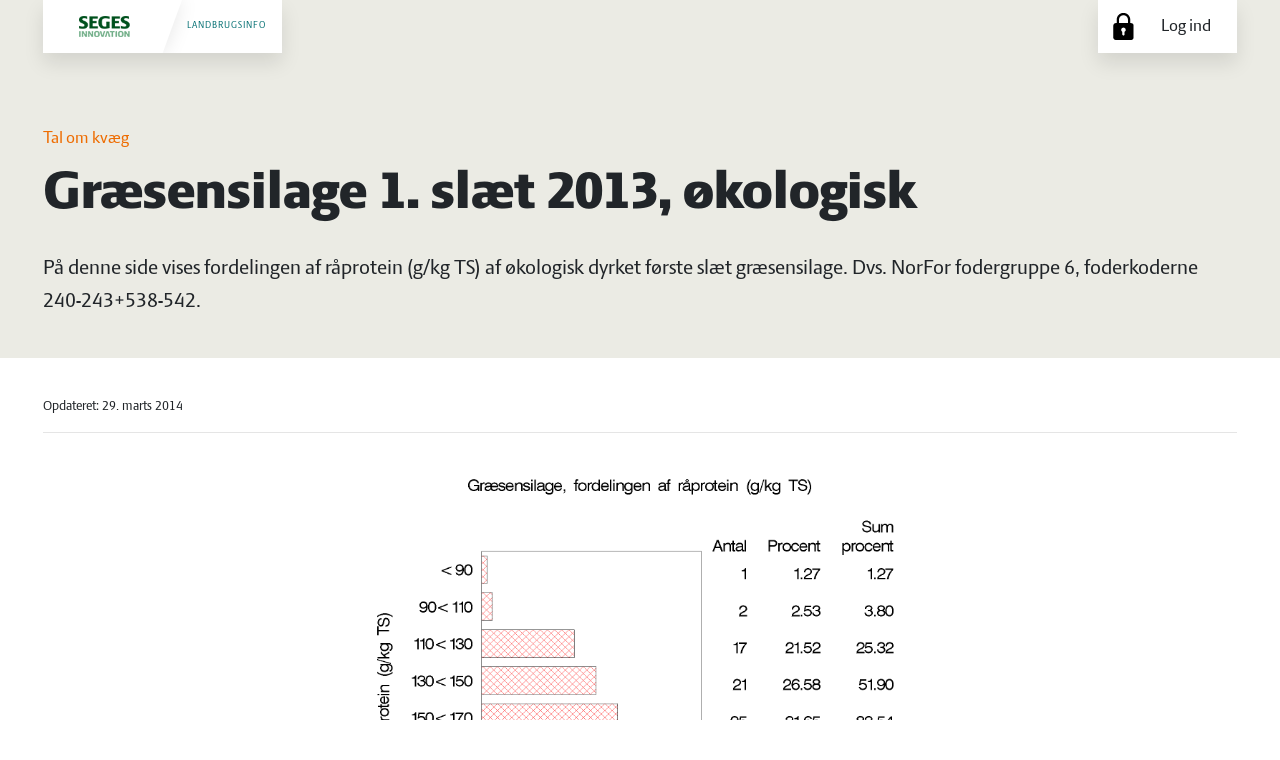

--- FILE ---
content_type: text/html; charset=utf-8
request_url: https://talomkvaeg.landbrugsinfo.dk/Kvaeg/Tal-om-kvaeg/Tal-om-kvaeg-2009-2014/sider/f60240201311fordcp.aspx
body_size: 2239
content:
<!DOCTYPE html>
<html lang="da">

<head>
    <meta charset="utf-8" />
<meta name="robots" content="noindex">
<meta http-equiv="X-UA-Compatible" content="IE-edge" />
<meta name="viewport" content="width=device-width, initial-scale=1.0" />
<link rel="stylesheet" href="/lib/bootstrap/dist/css/bootstrap.min.css" />
<link rel="stylesheet" type="text/css" href="/lib/shadowbox/shadowbox.css" />
<link rel="stylesheet" type="text/css" href="/css/site.css" />
<link rel="apple-touch-icon" sizes="180x180" href="/assets/favicons/apple-touch-icon.png">
<link rel="manifest" href="/assets/favicons/webmanifest.json">
<link rel="mask-icon" href="/assets/favicons/safari-pinned-tab.svg" color="#5bbad5">
<meta name="msapplication-TileColor" content="#da532c">
<meta name="msapplication-config" content="/assets/favicons/browserconfig.xml">
<meta name="theme-color" content="#ffffff">
<script src="/js/cookie.js?v=4PqMCAKMhM3ZKdMFzDcRB7RyAKdKW5Hx38QthnCl54s"></script>

<script id="CookieConsent" src="https://policy.app.cookieinformation.com/uc.js" data-culture="DA"
        type="text/javascript"></script>
    <title>Gr&#xE6;sensilage 1. sl&#xE6;t 2013, &#xF8;kologisk </title>
    <script type="text/javascript" src="/lib/jquery/dist/jquery.js"></script>
    <script type="text/javascript" src="/lib/shadowbox/shadowbox.js"></script>
    <script type="text/javascript">
        Shadowbox.init({
            language: "da",
            players: ["img"],
        });
    </script>
</head>

<body>
    <div class="page-container">
        <header class="header-container">
    <div class="responsive-margin">
        <div class="header-top-container">
    <a class="header-logo" href="https://landbrugsinfo.dk" title="Landbrugsinfo">
        <img src="/assets/images/seges-logo-rgb.png" alt="SEGES logo" />
        <span>Landbrugsinfo</span>
    </a>

        <a class="header-login" onclick="location.href='/View/Login?path=%2FKvaeg%2FTal-om-kvaeg%2FTal-om-kvaeg-2009-2014%2Fsider%2Ff60240201311fordcp.aspx'"
        title="Log ind">
            <span class="icon icon-lock-black"></span>
            <span class="padding-right-1rem">Log ind</span>
        </a>
</div>
        <div class="padding-top-4_5rem">
            


    <div class="meta-title-container flex-direction-column">
            <a class="margin-bottom-0" href=/Kvaeg/Tal-om-kvaeg/Sider/Startside>Tal om kv&#xE6;g</a>
        <p class="title">Gr&#xE6;sensilage 1. sl&#xE6;t 2013, &#xF8;kologisk </p>
        <p class="subtitle">P&#xE5; denne side vises fordelingen af r&#xE5;protein (g/kg TS) af &#xF8;kologisk dyrket f&#xF8;rste sl&#xE6;t gr&#xE6;sensilage. Dvs. NorFor fodergruppe 6, foderkoderne 240-243&#x2B;538-542.</p>
    </div>

        </div>
    </div>
</header>

        <div class="container footer-spacing">
            <main role="main" class="pb-3" id="top">
                

<div class="responsive-margin">
    <div class="dynamic-page">
            <div class="flex-direction-row small-text1 meta-header">
                <span>Opdateret: 29. marts 2014</span>
            </div>

<img border="0" width="550" height="400" id="_x0000_i1025" src="/Kvaeg/Tal-om-kvaeg/Tal-om-kvaeg-2009-2014/publishingimages/fordeling60240201311cp.gif" /><br />
<p><br />
<a href="/Kvaeg/Tal-om-kvaeg/Tal-om-kvaeg-2009-2014/sider/f60240201311.aspx"><strong>Gå tilbage til hovedsiden</strong></a>
</p>

        <div class="flex-direction-column small-text1 meta-footer">
                <span class="text-muted">Publiceret: 03. juli 2013</span>

                <span class="text-muted">Opdateret: 29. marts 2014</span>
        </div>
    </div>

    

    
</div>
            </main>
        </div>

        
<footer class="footer footer-wrapper footer-height">
    <div class="responsive-margin">
        <div class="footer-container flex-direction-row">
            <div class="flex-direction-row footer-section  margin-right-15px">
                <div class="flex-direction-column">
                    <p>SEGES Innovation </p>
                    <p>Agro Food Park 15 </p>
                    <p>8200 Aarhus N </p>
                </div>
                <div class="flex-direction-column">
                    <p class="footer-line">
                        <span class="footer-line-label">Tlf.</span>
                        <span>87 40 50 00</span>
                    </p>
                    <p class="footer-line">
                        <span class="footer-line-label">Fax.</span>
                        <span>87 40 50 10</span>
                    </p>
                    <p class="footer-line">
                        <span class="footer-line-label">Email</span>
                        <a href="mailto:info@seges.dk">info@seges.dk</a>
                    </p>
                </div>
            </div>
            <div class="flex-direction-column footer-section ">
                <ul>
                    <li><a href="https://www.seges.dk/om-seges/firmaoplysninger">Firmaoplysninger</a></li>
                    <li><a href="https://www.landbrugsinfo.dk/public/2/1/8/abonnement_landbrugsinfo">Bestil
                            abonnement</a></li>
                    <li><a href="https://www.landbrugsinfo.dk/public/2/1/8/abonnement_om_landbrugsinfo">Om
                            Landbrugsinfo</a></li>
                    <li><a href="https://www.landbrugsinfo.dk/public/2/1/8/abonnement_kontakt_og_support">Kontakt og
                            support</a></li>
                    <li><a href="https://www.seges.dk/privatlivspolitik">Privatlivspolitik</a></li>
                    <li><a href="/cookiepolitik">Cookiepolitik</a></li>
                </ul>
            </div>
            <div class="flex-direction-column footer-section ">
                <ul>
                    <li><a href="https://www.seges.dk">SEGES.dk</a></li>
                    <li><a href="https://www.seges.dk/da-dk/find-medarbejder">Find SEGES Innovation medarbejder</a></li>
                    <li><a href="https://svineproduktion.dk/">Svineproduktion.dk</a></li>
                    <li><a href="http://www.landmand.dk">Landmand.dk</a></li>
                    <li><a href="https://www.seges.tv/">Seges.tv</a></li>
                </ul>
            </div>
        </div>
    </div>
</footer>
    </div>

    <script src="/lib/jquery/dist/jquery.min.js"></script>
<script src="/lib/bootstrap/dist/js/bootstrap.bundle.min.js"></script>

    <script src="/js/author.js?v=_8RNo8qmlQV5Xv5H-YSc9OyBg5AhamHriDf2nfD3IQ4"></script>
    
</body>

</html>


--- FILE ---
content_type: text/css
request_url: https://talomkvaeg.landbrugsinfo.dk/lib/shadowbox/shadowbox.css
body_size: 817
content:
#sb-container,
#sb-wrapper {
 text-align:left;
}
#sb-container,
#sb-overlay {
 position:absolute;
 top:0;
 left:0;
 width:100%;
 margin:0;
 padding:0;
}
#sb-container {
 height:100%;
 display:none;
 visibility:hidden;
 z-index:999;
}
body>#sb-container {
 position:fixed;
}
#sb-overlay {
 height:expression(document.documentElement.clientHeight+'px');
}
#sb-container>#sb-overlay {
 height:100%;
}
#sb-wrapper {
 position:relative;
}
#sb-wrapper img {
 border:none;
}
#sb-body {
 position:relative;
 margin:0;
 padding:0;
 overflow:hidden;
 border:1px solid #303030;
}
#sb-body-inner {
 position:relative;
 height:100%;
}
#sb-content.html {
 height:100%;
 overflow:auto;
}
#sb-loading {
 position:absolute;
 top:0;
 width:100%;
 height:100%;
 text-align:center;
 padding-top:10px;
}
#sb-body,
#sb-loading {
 background-color:#060606;
}
#sb-title,
#sb-info {
 position:relative;
 margin:0;
 padding:0;
 overflow:hidden;
}
#sb-title-inner,
#sb-info-inner {
 position:relative;
 font-family:'Lucida Grande',Tahoma,sans-serif;
 line-height:16px;
}
#sb-title,
#sb-title-inner {
 height:26px;
}
#sb-title-inner {
 font-size:16px;
 padding:5px 0;
 color:#fff;
}
#sb-info,
#sb-info-inner {
 height:20px;
}
#sb-info-inner {
 font-size:12px;
 color:#fff;
}
#sb-nav {
 float:right;
 height:16px;
 padding:2px 0;
 width:45%;
}
#sb-nav a {
 display:block;
 float:right;
 height:16px;
 width:16px;
 margin-left:3px;
 cursor:pointer;
}
#sb-nav-close {
 background-image:url(/assets/shadowbox/close.png);
 background-repeat:no-repeat;
}
#sb-nav-next {
 background-image:url(/assets/shadowbox/next.png);
 background-repeat:no-repeat;
}
#sb-nav-previous {
 background-image:url(/assets/shadowbox/previous.png);
 background-repeat:no-repeat;
}
#sb-nav-play {
 background-image:url(/assets/shadowbox/play.png);
 background-repeat:no-repeat;
}
#sb-nav-pause {
 background-image:url(/assets/shadowbox/pause.png);
 background-repeat:no-repeat;
}
#sb-counter {
 float:left;
 padding:2px 0;
 width:45%;
}
#sb-counter a {
 padding:0 4px 0 0;
 text-decoration:none;
 cursor:pointer;
 color:#fff;
}
#sb-counter a.sb-counter-current {
 text-decoration:underline;
}
div.sb-message {
 font-family:'Lucida Grande',Tahoma,sans-serif;
 font-size:12px;
 padding:10px;
 text-align:center;
}
div.sb-message a:link,
div.sb-message a:visited {
 color:#fff;
 text-decoration:underline;
}


--- FILE ---
content_type: text/css
request_url: https://talomkvaeg.landbrugsinfo.dk/css/article-login-box.css
body_size: 218
content:
.article-login-box {
    border-top: 2px solid;
    box-shadow: 0 10px 20px 0 rgba(0, 0, 0, 0.15);
}

button.article-login-btn {
    padding: 9px 40px;
    background-color: whitesmoke;
    color: #005f63;
}


--- FILE ---
content_type: text/css
request_url: https://talomkvaeg.landbrugsinfo.dk/css/author.css
body_size: 600
content:
.contact-card {
  display: flex;
  padding: 1.25rem;
  border: 1px solid rgba(0, 0, 0, 0.1);
}

.contact-card picture {
  width: 80px;
  height: 80px;
  margin-right: 1.25rem;
}

.contact-card picture img {
  width: 100%;
  height: 100%;
  object-fit: contain;
  image-rendering: -webkit-optimize-contrast;
}

.contact-card-container {
  display: flex;
  flex-wrap: wrap;
  padding: 0;
}

.contact-card-info {
  overflow: hidden;
}

.contact-card-name {
  color: #ee6c00;
  font-size: 1.125rem;
  font-weight: bold;
  margin-bottom: 0.25rem;
  line-height: 1.2;
}


--- FILE ---
content_type: text/css
request_url: https://talomkvaeg.landbrugsinfo.dk/css/cookiepolicy.css
body_size: 91
content:
.coi-category-consent {
    margin-left: 0 !important;
    margin-right: 0 !important;
}

--- FILE ---
content_type: text/css
request_url: https://talomkvaeg.landbrugsinfo.dk/css/flex.css
body_size: 490
content:
.align-self-flex-end {
	align-self: flex-end;
}
.align-self-center {
	align-self: center;
}
.align-self-flex-start {
	align-self: flex-start;
}
.flex-container {
	display: flex;
}
.flex-center-content {
	display: flex;
    align-items: center;
	justify-content: center;
}
.flex-center-column {
	display: flex;
	align-items: center;
}
.flex-center-row {
	display: flex;
	justify-content: center;
}
.flex-direction-column {
	display: flex;
	flex-direction: column;
}
.flex-direction-row {
	display: flex;
	flex-direction: row;
}
.flex-end-column {
	display: flex;
	align-items: flex-end;
}
.flex-end-row {
	display: flex;
	justify-content: flex-end;
}
.flex-stretch-column {
	display: flex;
	align-items: stretch;
}
.flex-fill-remaining-space {
	display: flex;
	flex: 1 1 auto; 
}
.flex-fill-remaining-space-column-first-child > div {
    display: flex;
    flex: 1 1 auto; 
	flex-direction: column;
}
.flex-fill-width {
	display: flex;
	flex: 0 1 100%; 
}
.flex-fill-half-width {
	display: flex;
	flex: 1 1 50%; 
}
.flex-space-around-row {
	display: flex;
	justify-content: space-around;
}
.flex-space-between-row {
	display: flex;
	justify-content: space-between;
}

.flex-space-between-column {
    display: flex;
	flex-direction: column;
	justify-content: space-between;
}
.flex-start-column {
	display: flex;
	align-items: flex-start;
}
.flex-start-row {
	display: flex;
	justify-content: flex-start;
}
.flex-wrap {
	display: flex;
	flex-wrap: wrap;
}
.justify-content-start {
	justify-content: flex-start;
}

.align-content-start {
	align-content: flex-start;
}
.flex-1 {
	flex: 1;
}
.flex-2 {
	flex: 2;
}
.flex-3 {
	flex: 3;
}


--- FILE ---
content_type: text/css
request_url: https://talomkvaeg.landbrugsinfo.dk/css/footer.css
body_size: 771
content:
.footer {
    white-space: nowrap;
    width: 100%;
}

.footer-spacing {
    /*
     * Below is a hack because we use position:absolute to keep the footer at the bottom
     * An alternate fix would be to set <body> to height:100vh and then use flex: 1 0 auto
     * on main content. But it has browser-compatibility issues:
     * https://stackoverflow.com/questions/37112218/css3-100vh-not-constant-in-mobile-browser
     */
    padding-bottom: 15.2rem;
}

.footer-height {
    /* Must be the same as the content spacing */
    height: 15.2rem;
}

.footer-wrapper {
    padding: 30px 0;
    border-top: 1px solid rgba(0, 0, 0, 0.1) !important;
    line-height: 1.625;
    position: absolute;
    bottom: 0;
}

.footer-container {
    max-width: 1220px;
    width: 100%;
    font-size: 1rem;
    color: #212529;
    flex-flow: row wrap;
}

.footer-container > .footer-section {
    margin-right: 120px;
    margin-bottom: 20px;
}

.footer-container > .footer-section ul {
    margin-left: 20px;
}

.footer-container > .footer-section li {
    margin-bottom: 5px;
}

.footer-section:not(:first-child) {
    border-left: 1px solid rgba(0, 0, 0, 0.1);
}

.footer-section ul {
    list-style: none;
    padding-inline-start: 5px;
}

.footer-section p {
    margin-bottom: 5px;
}

.footer-line {
    display: flex;
    padding-left: 30px;
}
.footer-line-label {
    min-width: 55px;
    padding-right: 15px;
}

@media (max-width: 1100px) {
    .footer-container > .footer-section {
        margin-right: 110px;
    }
    .footer-container > .footer-section:first-child {
        margin-right: 90px;
    }
    .footer-container > .footer-section:last-child {
        margin-right: 30px;
    }
    .footer-container {
        justify-content: center;
    }
}
@media screen and (max-width: 768px) {
    .footer-container > .footer-section {
        margin-right: 25px !important;
    }
}


--- FILE ---
content_type: text/css
request_url: https://talomkvaeg.landbrugsinfo.dk/css/index.css
body_size: 573
content:
.frontpage-header {
    position: relative;
    margin-bottom: 1rem;
    max-width: 1220px;
}

.frontpage-header img {
    position: absolute;
    width: 100%;
    height: 100%;
    top: 0;
    left: 0;
    opacity: 0.2;
    object-fit: cover;
}

#frontpage .dynamic-page .flex-direction-column:first-child {
    padding-right: 1rem;
}

#frontpage .dynamic-page .flex-direction-column:not(:first-child) {
    padding-left: 1rem;
    border-left: 1px solid rgba(0, 0, 0, 0.1);
}

#frontpage .groupheader:not(:first-child) {
    margin-top: 1rem;
}

--- FILE ---
content_type: text/css
request_url: https://talomkvaeg.landbrugsinfo.dk/css/list.css
body_size: 49
content:
.list-no-bullets {
  list-style-type: none;
}


--- FILE ---
content_type: text/css
request_url: https://talomkvaeg.landbrugsinfo.dk/css/margin.css
body_size: 320
content:
.margin-bottom-0 {
    margin-bottom: 0;
}

.margin-bottom-0_5rem {
    margin-bottom: 0.5rem;
}

.margin-bottom-1_25rem {
    margin-bottom: 1.25rem;
}

.margin-bottom-40px {
    margin-bottom: 40px;
}

.margin-left-2rem {
    margin-left: 2rem;
}

.margin-right-15px {
    margin-right: 15px;
}


--- FILE ---
content_type: text/css
request_url: https://talomkvaeg.landbrugsinfo.dk/css/responsive.css
body_size: 440
content:
.container {
    padding-left: 0;
    padding-right: 0;
    max-width: 100%;
}

.responsive-margin {
    margin: 0 auto;
    /* 768px wide is iPad, portrait */
    max-width: 1220px;
    min-width: 768px;
    padding-left: 0.8rem;
    padding-right: 0.8rem;
}

@media (min-width: 1024px) {
    .list-6 {
        flex: 0 0 50%;
        max-width: 50%;
    }
}

.list-6 {
    width: 100%;
    padding-right: 15px;
}


--- FILE ---
content_type: text/css
request_url: https://talomkvaeg.landbrugsinfo.dk/css/page/meta-title.css
body_size: 210
content:
.meta-title-container {
  padding-bottom: 1rem;
}

.header-container .title {
  font-size: 3.5rem;
  font-weight: 900;
}

.header-container .subtitle {
  font-size: 1.375rem;
  margin-bottom: 0;
}


--- FILE ---
content_type: text/css
request_url: https://talomkvaeg.landbrugsinfo.dk/css/page/table.css
body_size: 442
content:
.WebInfoTable {
    width: 100%;
    margin-bottom: 15px;

    font-size: 1rem;
    font-family: LF Press Sans, arial, sans-serif !important;
    border-width: 0;
}

.WebInfoTable tr:first-child {
    background-color: #b4c5b0;
    font-weight: bold;
    vertical-align: top;
}

/* Experimenting */
/* .WebInfoTable tr:first-child {
    vertical-align: top;
}

.WebInfoTable tr:first-child:not(.firstrow) {
    background-color: #b4c5b0;
    font-weight: bold;
}

.WebInfoTable tr:first-child.firstrow {
    color: #fff;
    font-weight: bold;
    background-color: #076471;
} */

.WebInfoTable tr:nth-child(even) {
    background-color: #ecf0eb;
}

.WebInfoTable tbody tr td {
    padding: 5px;
}

.WebInfoTable tbody tr:not(:first-child) th {
    padding-left: 5px;
    padding-right: 5px;
}

.WebInfoTable tbody tr td:not(:first-child) {
    border-left: 1px solid #7c9877;
}

.WebInfoTable tbody tr td:not(:last-child) {
    border-right: 1px solid #7c9877;
}

.WebInfoTable tr th[align="center"] {
    text-align: center;
}


--- FILE ---
content_type: text/css
request_url: https://talomkvaeg.landbrugsinfo.dk/css/position.css
body_size: 50
content:
.position-relative {
    position: relative;
}


--- FILE ---
content_type: text/javascript
request_url: https://talomkvaeg.landbrugsinfo.dk/lib/shadowbox/shadowbox.js
body_size: 10540
content:
var Shadowbox = (function () {
  var ua = navigator.userAgent.toLowerCase(),
    S = {
      version: "3.0b",
      adapter: null,
      current: -1,
      gallery: [],
      cache: [],
      content: null,
      dimensions: null,
      plugins: null,
      path: "",
      options: {
        adapter: null,
        animate: true,
        animateFade: true,
        autoplayMovies: true,
        autoDimensions: false,
        continuous: false,
        counterLimit: 10,
        counterType: "default",
        displayCounter: true,
        displayNav: true,
        ease: function (x) {
          return 1 + Math.pow(x - 1, 3);
        },
        enableKeys: true,
        errors: {
          fla: {
            name: "Flash",
            url: "http://www.adobe.com/products/flashplayer/",
          },
          qt: {
            name: "QuickTime",
            url: "http://www.apple.com/quicktime/download/",
          },
          wmp: {
            name: "Windows Media Player",
            url: "http://www.microsoft.com/windows/windowsmedia/",
          },
          f4m: {
            name: "Flip4Mac",
            url: "http://www.flip4mac.com/wmv_download.htm",
          },
        },
        ext: {
          img: ["png", "jpg", "jpeg", "gif", "bmp"],
          swf: ["swf"],
          flv: ["flv"],
          qt: ["dv", "mov", "moov", "movie", "mp4"],
          wmp: ["asf", "wm", "wmv"],
          qtwmp: ["avi", "mpg", "mpeg"],
          iframe: [
            "asp",
            "aspx",
            "cgi",
            "cfm",
            "htm",
            "html",
            "jsp",
            "pl",
            "php",
            "php3",
            "php4",
            "php5",
            "phtml",
            "rb",
            "rhtml",
            "shtml",
            "txt",
            "vbs",
          ],
        },
        fadeDuration: 0.35,
        flashParams: { bgcolor: "#000000", allowFullScreen: true },
        flashVars: {},
        flashVersion: "9.0.115",
        handleOversize: "resize",
        handleUnsupported: "link",
        initialHeight: 160,
        initialWidth: 320,
        language: "en",
        modal: false,
        onChange: null,
        onClose: null,
        onFinish: null,
        onOpen: null,
        overlayColor: "#000",
        overlayOpacity: 0.8,
        players: ["img"],
        resizeDuration: 0.35,
        showOverlay: true,
        showMovieControls: true,
        skipSetup: false,
        slideshowDelay: 0,
        useSizzle: true,
        viewportPadding: 20,
      },
      client: {
        isIE: ua.indexOf("msie") > -1,
        isIE6: ua.indexOf("msie 6") > -1,
        isIE7: ua.indexOf("msie 7") > -1,
        isGecko: ua.indexOf("gecko") > -1 && ua.indexOf("safari") == -1,
        isWebkit: ua.indexOf("applewebkit/") > -1,
        isWindows: ua.indexOf("windows") > -1 || ua.indexOf("win32") > -1,
        isMac: ua.indexOf("macintosh") > -1 || ua.indexOf("mac os x") > -1,
        isLinux: ua.indexOf("linux") > -1,
      },
      regex: {
        domain: /:\/\/(.*?)[:\/]/,
        inline: /#(.+)$/,
        rel: /^(light|shadow)box/i,
        gallery: /^(light|shadow)box\[(.*?)\]/i,
        unsupported: /^unsupported-(\w+)/,
        param: /\s*([a-z_]*?)\s*=\s*(.+)\s*/,
      },
      libraries: {
        Prototype: "prototype",
        MooTools: "mootools",
        YAHOO: "yui",
        dojo: "dojo",
        Ext: "ext",
        jQuery: "jquery",
      },
      applyOptions: function (opts) {
        if (opts) {
          default_options = apply({}, S.options);
          apply(S.options, opts);
        }
      },
      buildCacheObj: function (link, opts) {
        var href = link.href,
          obj = {
            el: link,
            title: link.getAttribute("title"),
            options: apply({}, opts || {}),
            content: href,
          };
        each(["player", "title", "height", "width", "gallery"], function (o) {
          if (typeof obj.options[o] != "undefined") {
            obj[o] = obj.options[o];
            delete obj.options[o];
          }
        });
        if (!obj.player) {
          obj.player = getPlayer(href);
        }
        var rel = link.getAttribute("rel");
        if (rel) {
          var m = rel.match(S.regex.gallery);
          if (m) {
            obj.gallery = escape(m[2]);
          }
          each(rel.split(";"), function (p) {
            m = p.match(S.regex.param);
            if (m) {
              if (m[1] == "options") {
                eval("apply(obj.options," + m[2] + ")");
              } else {
                obj[m[1]] = m[2];
              }
            }
          });
        }
        return obj;
      },
      change: function (n) {
        if (!S.gallery) {
          return;
        }
        if (!S.gallery[n]) {
          if (!S.options.continuous) {
            return;
          } else {
            n = n < 0 ? S.gallery.length - 1 : 0;
          }
        }
        S.current = n;
        if (typeof slide_timer == "number") {
          clearTimeout(slide_timer);
          slide_timer = null;
          slide_delay = slide_start = 0;
        }
        if (S.options.onChange) {
          S.options.onChange();
        }
        loadContent();
      },
      clearCache: function () {
        each(S.cache, function (obj) {
          if (obj.el) {
            S.lib.removeEvent(obj.el, "click", handleClick);
          }
        });
        S.cache = [];
      },
      close: function () {
        if (!active) {
          return;
        }
        active = false;
        listenKeys(false);
        if (S.content) {
          S.content.remove();
          S.content = null;
        }
        if (typeof slide_timer == "number") {
          clearTimeout(slide_timer);
        }
        slide_timer = null;
        slide_delay = 0;
        if (S.options.onClose) {
          S.options.onClose();
        }
        S.skin.onClose();
        S.revertOptions();
        each(v_cache, function (c) {
          c[0].style.visibility = c[1];
        });
      },
      contentId: function () {
        return content_id;
      },
      getCounter: function () {
        var len = S.gallery.length;
        if (S.options.counterType == "skip") {
          var c = [],
            i = 0,
            end = len,
            limit = parseInt(S.options.counterLimit) || 0;
          if (limit < len && limit > 2) {
            var h = Math.floor(limit / 2);
            i = S.current - h;
            if (i < 0) {
              i += len;
            }
            end = S.current + (limit - h);
            if (end > len) {
              end -= len;
            }
          }
          while (i != end) {
            if (i == len) {
              i = 0;
            }
            c.push(i++);
          }
        } else {
          var c = S.current + 1 + " " + S.lang.of + " " + len;
        }
        return c;
      },
      getCurrent: function () {
        return S.current > -1 ? S.gallery[S.current] : null;
      },
      hasNext: function () {
        return (
          S.gallery.length > 1 &&
          (S.current != S.gallery.length - 1 || S.options.continuous)
        );
      },
      init: function (opts) {
        if (initialized) {
          return;
        }
        initialized = true;
        opts = opts || {};
        init_options = opts;
        if (opts) {
          apply(S.options, opts);
        }
        for (var e in S.options.ext) {
          S.regex[e] = new RegExp(
            ".(" + S.options.ext[e].join("|") + ")s*$",
            "i"
          );
        }
        if (!S.path) {
          var path_re = /(.+)shadowbox\.js/i,
            path;
          each(document.getElementsByTagName("script"), function (s) {
            if ((path = path_re.exec(s.src)) != null) {
              S.path = path[1];
              return false;
            }
          });
        }
        if (S.options.adapter) {
          S.adapter = S.options.adapter;
        } else {
          for (var lib in S.libraries) {
            if (typeof window[lib] != "undefined") {
              S.adapter = S.libraries[lib];
              break;
            }
          }
          if (!S.adapter) {
            S.adapter = "base";
          }
        }
        if (S.options.useSizzle && !window.Sizzle) {
          U.include(S.path + "libraries/sizzle/sizzle.js");
        }
        if (!S.lang) {
          U.include(
            S.path + "languages/shadowbox-" + S.options.language + ".js"
          );
        }
        each(S.options.players, function (p) {
          if ((p == "swf" || p == "flv") && !window.swfobject) {
            U.include(S.path + "libraries/swfobject/swfobject.js");
          }
          if (!S[p]) {
            U.include(S.path + "players/shadowbox-" + p + ".js");
          }
        });
        if (!S.lib) {
          U.include(S.path + "adapters/shadowbox-" + S.adapter + ".js");
        }
      },
      isActive: function () {
        return active;
      },
      isPaused: function () {
        return slide_timer == "paused";
      },
      load: function () {
        if (S.skin.options) {
          apply(S.options, S.skin.options);
          apply(S.options, init_options);
        }
        var markup = S.skin.markup.replace(/\{(\w+)\}/g, function (m, p) {
          return S.lang[p];
        });
        S.lib.append(document.body, markup);
        if (S.skin.init) {
          S.skin.init();
        }
        var id;
        S.lib.addEvent(window, "resize", function () {
          if (id) {
            clearTimeout(id);
            id = null;
          }
          if (active) {
            id = setTimeout(function () {
              if (S.skin.onWindowResize) {
                S.skin.onWindowResize();
              }
              var c = S.content;
              if (c && c.onWindowResize) {
                c.onWindowResize();
              }
            }, 50);
          }
        });
        if (!S.options.skipSetup) {
          S.setup();
        }
      },
      next: function () {
        S.change(S.current + 1);
      },
      open: function (obj) {
        if (U.isLink(obj)) {
          obj = S.buildCacheObj(obj);
        }
        if (obj.constructor == Array) {
          S.gallery = obj;
          S.current = 0;
        } else {
          if (!obj.gallery) {
            S.gallery = [obj];
            S.current = 0;
          } else {
            S.current = null;
            S.gallery = [];
            each(S.cache, function (c) {
              if (c.gallery && c.gallery == obj.gallery) {
                if (
                  S.current == null &&
                  c.content == obj.content &&
                  c.title == obj.title
                ) {
                  S.current = S.gallery.length;
                }
                S.gallery.push(c);
              }
            });
            if (S.current == null) {
              S.gallery.unshift(obj);
              S.current = 0;
            }
          }
        }
        obj = S.getCurrent();
        if (obj.options) {
          S.revertOptions();
          S.applyOptions(obj.options);
        }
        var g,
          r,
          m,
          s,
          a,
          oe = S.options.errors,
          msg,
          el;
        for (var i = 0; i < S.gallery.length; ++i) {
          g = S.gallery[i] = apply({}, S.gallery[i]);
          r = false;
          if (g.player == "unsupported") {
            r = true;
          } else {
            if ((m = S.regex.unsupported.exec(g.player))) {
              if (S.options.handleUnsupported == "link") {
                g.player = "html";
                switch (m[1]) {
                  case "qtwmp":
                    s = "either";
                    a = [oe.qt.url, oe.qt.name, oe.wmp.url, oe.wmp.name];
                    break;
                  case "qtf4m":
                    s = "shared";
                    a = [oe.qt.url, oe.qt.name, oe.f4m.url, oe.f4m.name];
                    break;
                  default:
                    s = "single";
                    if (m[1] == "swf" || m[1] == "flv") {
                      m[1] = "fla";
                    }
                    a = [oe[m[1]].url, oe[m[1]].name];
                }
                msg = S.lang.errors[s].replace(/\{(\d+)\}/g, function (m, n) {
                  return a[n];
                });
                g.content = '<div class="sb-message">' + msg + "</div>";
              } else {
                r = true;
              }
            } else {
              if (g.player == "inline") {
                m = S.regex.inline.exec(g.content);
                if (m) {
                  var el = U.get(m[1]);
                  if (el) {
                    g.content = el.innerHTML;
                  } else {
                    throw "Cannot find element with id " + m[1];
                  }
                } else {
                  throw "Cannot find element id for inline content";
                }
              } else {
                if (g.player == "swf" || g.player == "flv") {
                  var version =
                    (g.options && g.options.flashVersion) ||
                    S.options.flashVersion;
                  if (!swfobject.hasFlashPlayerVersion(version)) {
                    g.width = 310;
                    g.height = 177;
                  }
                }
              }
            }
          }
          if (r) {
            S.gallery.splice(i, 1);
            if (i < S.current) {
              --S.current;
            } else {
              if (i == S.current) {
                S.current = i > 0 ? i - 1 : i;
              }
            }
            --i;
          }
        }
        if (S.gallery.length) {
          if (!active) {
            if (
              typeof S.options.onOpen == "function" &&
              S.options.onOpen(obj) === false
            ) {
              return;
            }
            v_cache = [];
            each(["select", "object", "embed", "canvas"], function (tag) {
              each(document.getElementsByTagName(tag), function (el) {
                v_cache.push([el, el.style.visibility || "visible"]);
                el.style.visibility = "hidden";
              });
            });
            var h =
              S.options.autoDimensions && "height" in obj
                ? obj.height
                : S.options.initialHeight;
            var w =
              S.options.autoDimensions && "width" in obj
                ? obj.width
                : S.options.initialWidth;
            S.skin.onOpen(h, w, loadContent);
          } else {
            loadContent();
          }
          active = true;
        }
      },
      pause: function () {
        if (typeof slide_timer != "number") {
          return;
        }
        var time = new Date().getTime();
        slide_delay = Math.max(0, slide_delay - (time - slide_start));
        if (slide_delay) {
          clearTimeout(slide_timer);
          slide_timer = "paused";
          if (S.skin.onPause) {
            S.skin.onPause();
          }
        }
      },
      play: function () {
        if (!S.hasNext()) {
          return;
        }
        if (!slide_delay) {
          slide_delay = S.options.slideshowDelay * 1000;
        }
        if (slide_delay) {
          slide_start = new Date().getTime();
          slide_timer = setTimeout(function () {
            slide_delay = slide_start = 0;
            S.next();
          }, slide_delay);
          if (S.skin.onPlay) {
            S.skin.onPlay();
          }
        }
      },
      previous: function () {
        S.change(S.current - 1);
      },
      revertOptions: function () {
        apply(S.options, default_options);
      },
      setDimensions: function (height, width, max_h, max_w, tb, lr, resizable) {
        var h = (height = parseInt(height)),
          w = (width = parseInt(width)),
          pad = parseInt(S.options.viewportPadding) || 0;
        var extra_h = 2 * pad + tb;
        if (h + extra_h >= max_h) {
          h = max_h - extra_h;
        }
        var extra_w = 2 * pad + lr;
        if (w + extra_w >= max_w) {
          w = max_w - extra_w;
        }
        var resize_h = height,
          resize_w = width,
          change_h = (height - h) / height,
          change_w = (width - w) / width,
          oversized = change_h > 0 || change_w > 0;
        if (resizable && oversized && S.options.handleOversize == "resize") {
          if (change_h > change_w) {
            w = Math.round((width / height) * h);
          } else {
            if (change_w > change_h) {
              h = Math.round((height / width) * w);
            }
          }
          resize_w = w;
          resize_h = h;
        }
        S.dimensions = {
          height: h + tb,
          width: w + lr,
          inner_h: h,
          inner_w: w,
          top: (max_h - (h + extra_h)) / 2 + pad,
          left: (max_w - (w + extra_w)) / 2 + pad,
          oversized: oversized,
          resize_h: resize_h,
          resize_w: resize_w,
        };
        return S.dimensions;
      },
      setup: function (links, opts) {
        if (!links) {
          var links = [],
            rel;
          each(document.getElementsByTagName("a"), function (a) {
            rel = a.getAttribute("rel");
            if (rel && S.regex.rel.test(rel)) {
              links.push(a);
            }
          });
        } else {
          var len = links.length;
          if (len) {
            if (window.Sizzle) {
              if (typeof links == "string") {
                links = Sizzle(links);
              } else {
                if (
                  len == 2 &&
                  links.push &&
                  typeof links[0] == "string" &&
                  links[1].nodeType
                ) {
                  links = Sizzle(links[0], links[1]);
                }
              }
            }
          } else {
            links = [links];
          }
        }
        each(links, function (link) {
          if (typeof link.shadowboxCacheKey == "undefined") {
            link.shadowboxCacheKey = S.cache.length;
            S.lib.addEvent(link, "click", handleClick);
          }
          S.cache[link.shadowboxCacheKey] = S.buildCacheObj(link, opts);
        });
      },
    },
    U = (S.util = {
      animate: function (el, p, to, d, cb) {
        var from = parseFloat(S.lib.getStyle(el, p));
        if (isNaN(from)) {
          from = 0;
        }
        var delta = to - from;
        if (delta == 0) {
          if (cb) {
            cb();
          }
          return;
        }
        var op = p == "opacity";
        function fn(ease) {
          var to = from + ease * delta;
          if (op) {
            U.setOpacity(el, to);
          } else {
            el.style[p] = to + "px";
          }
        }
        if (
          !d ||
          (!op && !S.options.animate) ||
          (op && !S.options.animateFade)
        ) {
          fn(1);
          if (cb) {
            cb();
          }
          return;
        }
        d *= 1000;
        var begin = new Date().getTime(),
          end = begin + d,
          time,
          timer = setInterval(function () {
            time = new Date().getTime();
            if (time >= end) {
              clearInterval(timer);
              fn(1);
              if (cb) {
                cb();
              }
            } else {
              fn(S.options.ease((time - begin) / d));
            }
          }, 10);
      },
      apply: function (o, e) {
        for (var p in e) {
          o[p] = e[p];
        }
        return o;
      },
      clearOpacity: function (el) {
        var s = el.style;
        if (window.ActiveXObject) {
          if (typeof s.filter == "string" && /alpha/i.test(s.filter)) {
            s.filter = s.filter.replace(/[\w\.]*alpha\(.*?\);?/i, "");
          }
        } else {
          s.opacity = "";
        }
      },
      each: function (obj, fn, scope) {
        for (var i = 0, len = obj.length; i < len; ++i) {
          if (fn.call(scope || obj[i], obj[i], i, obj) === false) {
            return;
          }
        }
      },
      get: function (id) {
        return document.getElementById(id);
      },
      include: (function () {
        var includes = {};
        return function (file) {
          if (includes[file]) {
            return;
          }
          includes[file] = true;
          document.write(
            '<script type="text/javascript" src="' + file + '"></script>'
          );
        };
      })(),
      isLink: function (obj) {
        if (!obj || !obj.tagName) {
          return false;
        }
        var up = obj.tagName.toUpperCase();
        return up == "A" || up == "AREA";
      },
      removeChildren: function (el) {
        while (el.firstChild) {
          el.removeChild(el.firstChild);
        }
      },
      setOpacity: function (el, o) {
        var s = el.style;
        if (window.ActiveXObject) {
          s.zoom = 1;
          s.filter =
            (s.filter || "").replace(/\s*alpha\([^\)]*\)/gi, "") +
            (o == 1 ? "" : " alpha(opacity=" + o * 100 + ")");
        } else {
          s.opacity = o;
        }
      },
    }),
    apply = U.apply,
    each = U.each,
    init_options,
    initialized = false,
    default_options = {},
    content_id = "sb-content",
    active = false,
    slide_timer,
    slide_start,
    slide_delay = 0,
    v_cache = [];
  if (navigator.plugins && navigator.plugins.length) {
    var names = [];
    each(navigator.plugins, function (p) {
      names.push(p.name);
    });
    names = names.join();
    var detectPlugin = function (n) {
      return names.indexOf(n) > -1;
    };
    var f4m = detectPlugin("Flip4Mac");
    S.plugins = {
      fla: detectPlugin("Shockwave Flash"),
      qt: detectPlugin("QuickTime"),
      wmp: !f4m && detectPlugin("Windows Media"),
      f4m: f4m,
    };
  } else {
    function detectPlugin(n) {
      try {
        var axo = new ActiveXObject(n);
      } catch (e) {}
      return !!axo;
    }
    S.plugins = {
      fla: detectPlugin("ShockwaveFlash.ShockwaveFlash"),
      qt: detectPlugin("QuickTime.QuickTime"),
      wmp: detectPlugin("wmplayer.ocx"),
      f4m: false,
    };
  }
  function getPlayer(url) {
    var re = S.regex,
      p = S.plugins,
      m = url.match(re.domain),
      d = m && document.domain == m[1];
    if (url.indexOf("#") > -1 && d) {
      return "inline";
    }
    var q = url.indexOf("?");
    if (q > -1) {
      url = url.substring(0, q);
    }
    if (re.img.test(url)) {
      return "img";
    }
    if (re.swf.test(url)) {
      return p.fla ? "swf" : "unsupported-swf";
    }
    if (re.flv.test(url)) {
      return p.fla ? "flv" : "unsupported-flv";
    }
    if (re.qt.test(url)) {
      return p.qt ? "qt" : "unsupported-qt";
    }
    if (re.wmp.test(url)) {
      if (p.wmp) {
        return "wmp";
      }
      if (p.f4m) {
        return "qt";
      }
      if (S.client.isMac) {
        return p.qt ? "unsupported-f4m" : "unsupported-qtf4m";
      }
      return "unsupported-wmp";
    }
    if (re.qtwmp.test(url)) {
      if (p.qt) {
        return "qt";
      }
      if (p.wmp) {
        return "wmp";
      }
      return S.client.isMac ? "unsupported-qt" : "unsupported-qtwmp";
    }
    if (!d || re.iframe.test(url)) {
      return "iframe";
    }
    return "unsupported";
  }
  function handleClick(e) {
    var link;
    if (U.isLink(this)) {
      link = this;
    } else {
      link = S.lib.getTarget(e);
      while (!U.isLink(link) && link.parentNode) {
        link = link.parentNode;
      }
    }
    if (link) {
      var key = link.shadowboxCacheKey;
      if (typeof key != "undefined" && typeof S.cache[key] != "undefined") {
        link = S.cache[key];
      }
      S.open(link);
      if (S.gallery.length) {
        S.lib.preventDefault(e);
      }
    }
  }
  function listenKeys(on) {
    if (!S.options.enableKeys) {
      return;
    }
    S.lib[(on ? "add" : "remove") + "Event"](document, "keydown", handleKey);
  }
  function handleKey(e) {
    var code = S.lib.keyCode(e);
    S.lib.preventDefault(e);
    switch (code) {
      case 81:
      case 88:
      case 27:
        S.close();
        break;
      case 37:
        S.previous();
        break;
      case 39:
        S.next();
        break;
      case 32:
        S[typeof slide_timer == "number" ? "pause" : "play"]();
    }
  }
  function loadContent() {
    var obj = S.getCurrent();
    if (!obj) {
      return;
    }
    var p = obj.player == "inline" ? "html" : obj.player;
    if (typeof S[p] != "function") {
      throw "Unknown player: " + p;
    }
    var change = false;
    if (S.content) {
      S.content.remove();
      change = true;
      S.revertOptions();
      if (obj.options) {
        S.applyOptions(obj.options);
      }
    }
    U.removeChildren(S.skin.bodyEl());
    S.content = new S[p](obj);
    listenKeys(false);
    S.skin.onLoad(S.content, change, function () {
      if (!S.content) {
        return;
      }
      if (typeof S.content.ready != "undefined") {
        var id = setInterval(function () {
          if (S.content) {
            if (S.content.ready) {
              clearInterval(id);
              id = null;
              S.skin.onReady(contentReady);
            }
          } else {
            clearInterval(id);
            id = null;
          }
        }, 100);
      } else {
        S.skin.onReady(contentReady);
      }
    });
    if (S.gallery.length > 1) {
      var next = S.gallery[S.current + 1] || S.gallery[0];
      if (next.player == "img") {
        var a = new Image();
        a.src = next.content;
      }
      var prev = S.gallery[S.current - 1] || S.gallery[S.gallery.length - 1];
      if (prev.player == "img") {
        var b = new Image();
        b.src = prev.content;
      }
    }
  }
  function contentReady() {
    if (!S.content) {
      return;
    }
    S.content.append(S.skin.bodyEl(), content_id, S.dimensions);
    S.skin.onFinish(finishContent);
  }
  function finishContent() {
    if (!S.content) {
      return;
    }
    if (S.content.onLoad) {
      S.content.onLoad();
    }
    if (S.options.onFinish) {
      S.options.onFinish();
    }
    if (!S.isPaused()) {
      S.play();
    }
    listenKeys(true);
  }
  return S;
})();
Shadowbox.skin = (function () {
  var e = Shadowbox,
    d = e.util,
    o = false,
    k = [
      "sb-nav-close",
      "sb-nav-next",
      "sb-nav-play",
      "sb-nav-pause",
      "sb-nav-previous",
    ];
  function l() {
    d.get("sb-container").style.top = document.documentElement.scrollTop + "px";
  }
  function g(p) {
    var q = d.get("sb-overlay"),
      r = d.get("sb-container"),
      t = d.get("sb-wrapper");
    if (p) {
      if (e.client.isIE6) {
        l();
        e.lib.addEvent(window, "scroll", l);
      }
      if (e.options.showOverlay) {
        o = true;
        q.style.backgroundColor = e.options.overlayColor;
        d.setOpacity(q, 0);
        if (!e.options.modal) {
          e.lib.addEvent(q, "click", e.close);
        }
        t.style.display = "none";
      }
      r.style.visibility = "visible";
      if (o) {
        var s = parseFloat(e.options.overlayOpacity);
        d.animate(q, "opacity", s, e.options.fadeDuration, p);
      } else {
        p();
      }
    } else {
      if (e.client.isIE6) {
        e.lib.removeEvent(window, "scroll", l);
      }
      e.lib.removeEvent(q, "click", e.close);
      if (o) {
        t.style.display = "none";
        d.animate(q, "opacity", 0, e.options.fadeDuration, function () {
          r.style.display = "";
          t.style.display = "";
          d.clearOpacity(q);
        });
      } else {
        r.style.visibility = "hidden";
      }
    }
  }
  function b(r, p) {
    var q = d.get("sb-nav-" + r);
    if (q) {
      q.style.display = p ? "" : "none";
    }
  }
  function i(r, q) {
    var t = d.get("sb-loading"),
      v = e.getCurrent().player,
      u = v == "img" || v == "html";
    if (r) {
      function s() {
        d.clearOpacity(t);
        if (q) {
          q();
        }
      }
      d.setOpacity(t, 0);
      t.style.display = "";
      if (u) {
        d.animate(t, "opacity", 1, e.options.fadeDuration, s);
      } else {
        s();
      }
    } else {
      function s() {
        t.style.display = "none";
        d.clearOpacity(t);
        if (q) {
          q();
        }
      }
      if (u) {
        d.animate(t, "opacity", 0, e.options.fadeDuration, s);
      } else {
        s();
      }
    }
  }
  function a(s) {
    var u = e.getCurrent();
    d.get("sb-title-inner").innerHTML = u.title || "";
    var x, r, t, y, q;
    if (e.options.displayNav) {
      x = true;
      var w = e.gallery.length;
      if (w > 1) {
        if (e.options.continuous) {
          r = q = true;
        } else {
          r = w - 1 > e.current;
          q = e.current > 0;
        }
      }
      if (e.options.slideshowDelay > 0 && e.hasNext()) {
        y = !e.isPaused();
        t = !y;
      }
    } else {
      x = r = t = y = q = false;
    }
    b("close", x);
    b("next", r);
    b("play", t);
    b("pause", y);
    b("previous", q);
    var x = "";
    if (e.options.displayCounter && e.gallery.length > 1) {
      var v = e.getCounter();
      if (typeof v == "string") {
        x = v;
      } else {
        d.each(v, function (p) {
          x += '<a onclick="Shadowbox.change(' + p + ');"';
          if (p == e.current) {
            x += ' class="sb-counter-current"';
          }
          x += ">" + (p + 1) + "</a>";
        });
      }
    }
    d.get("sb-counter").innerHTML = x;
    s();
  }
  function h(r, q) {
    var w = d.get("sb-wrapper"),
      z = d.get("sb-title"),
      s = d.get("sb-info"),
      p = d.get("sb-title-inner"),
      x = d.get("sb-info-inner"),
      y = parseInt(e.lib.getStyle(p, "height")) || 0,
      v = parseInt(e.lib.getStyle(x, "height")) || 0;
    function u() {
      p.style.visibility = x.style.visibility = "hidden";
      a(q);
    }
    if (r) {
      d.animate(z, "height", 0, 0.35);
      d.animate(s, "height", 0, 0.35);
      d.animate(w, "paddingTop", y, 0.35);
      d.animate(w, "paddingBottom", v, 0.35, u);
    } else {
      z.style.height = s.style.height = "0px";
      w.style.paddingTop = y + "px";
      w.style.paddingBottom = v + "px";
      u();
    }
  }
  function j(r) {
    var q = d.get("sb-wrapper"),
      u = d.get("sb-title"),
      s = d.get("sb-info"),
      x = d.get("sb-title-inner"),
      w = d.get("sb-info-inner"),
      v = parseInt(e.lib.getStyle(x, "height")) || 0,
      p = parseInt(e.lib.getStyle(w, "height")) || 0;
    x.style.visibility = w.style.visibility = "";
    if (x.innerHTML != "") {
      d.animate(u, "height", v, 0.35);
      d.animate(q, "paddingTop", 0, 0.35);
    }
    d.animate(s, "height", p, 0.35);
    d.animate(q, "paddingBottom", 0, 0.35, r);
  }
  function c(q, x, w, p) {
    var y = d.get("sb-body"),
      v = d.get("sb-wrapper"),
      u = parseInt(q),
      r = parseInt(x);
    if (w) {
      d.animate(y, "height", u, e.options.resizeDuration);
      d.animate(v, "top", r, e.options.resizeDuration, p);
    } else {
      y.style.height = u + "px";
      v.style.top = r + "px";
      if (p) {
        p();
      }
    }
  }
  function f(u, x, v, p) {
    var t = d.get("sb-wrapper"),
      r = parseInt(u),
      q = parseInt(x);
    if (v) {
      d.animate(t, "width", r, e.options.resizeDuration);
      d.animate(t, "left", q, e.options.resizeDuration, p);
    } else {
      t.style.width = r + "px";
      t.style.left = q + "px";
      if (p) {
        p();
      }
    }
  }
  function n(p) {
    var r = e.content;
    if (!r) {
      return;
    }
    var q = m(r.height, r.width, r.resizable);
    switch (e.options.animSequence) {
      case "hw":
        c(q.inner_h, q.top, true, function () {
          f(q.width, q.left, true, p);
        });
        break;
      case "wh":
        f(q.width, q.left, true, function () {
          c(q.inner_h, q.top, true, p);
        });
        break;
      default:
        f(q.width, q.left, true);
        c(q.inner_h, q.top, true, p);
    }
  }
  function m(p, s, r) {
    var q = d.get("sb-body-inner");
    (sw = d.get("sb-wrapper")),
      (so = d.get("sb-overlay")),
      (tb = sw.offsetHeight - q.offsetHeight),
      (lr = sw.offsetWidth - q.offsetWidth),
      (max_h = so.offsetHeight),
      (max_w = so.offsetWidth);
    return e.setDimensions(p, s, max_h, max_w, tb, lr, r);
  }
  return {
    markup:
      '<div id="sb-container"><div id="sb-overlay"></div><div id="sb-wrapper"><div id="sb-title"><div id="sb-title-inner"></div></div><div id="sb-body"><div id="sb-body-inner"></div><div id="sb-loading"><a onclick="Shadowbox.close()">{cancel}</a></div></div><div id="sb-info"><div id="sb-info-inner"><div id="sb-counter"></div><div id="sb-nav"><a id="sb-nav-close" title="{close}" onclick="Shadowbox.close()"></a><a id="sb-nav-next" title="{next}" onclick="Shadowbox.next()"></a><a id="sb-nav-play" title="{play}" onclick="Shadowbox.play()"></a><a id="sb-nav-pause" title="{pause}" onclick="Shadowbox.pause()"></a><a id="sb-nav-previous" title="{previous}" onclick="Shadowbox.previous()"></a></div><div style="clear:both"></div></div></div></div></div>',
    options: { animSequence: "sync" },
    init: function () {
      if (e.client.isIE6) {
        d.get("sb-body").style.zoom = 1;
        var r,
          p,
          q = /url\("(.*\.png)"\)/;
        d.each(k, function (s) {
          r = d.get(s);
          if (r) {
            p = e.lib.getStyle(r, "backgroundImage").match(q);
            if (p) {
              r.style.backgroundImage = "none";
              r.style.filter =
                "progid:DXImageTransform.Microsoft.AlphaImageLoader(enabled=true,src=" +
                p[1] +
                ",sizingMethod=scale);";
            }
          }
        });
      }
    },
    bodyEl: function () {
      return d.get("sb-body-inner");
    },
    onOpen: function (r, q, p) {
      d.get("sb-container").style.display = "block";
      var s = m(r, q);
      c(s.inner_h, s.top, false);
      f(s.width, s.left, false);
      g(p);
    },
    onLoad: function (q, r, p) {
      i(true);
      h(r, function () {
        if (!q) {
          return;
        }
        if (!r) {
          d.get("sb-wrapper").style.display = "";
        }
        p();
      });
    },
    onReady: function (p) {
      n(function () {
        j(p);
      });
    },
    onFinish: function (p) {
      i(false, p);
    },
    onClose: function () {
      g(false);
    },
    onPlay: function () {
      b("play", false);
      b("pause", true);
    },
    onPause: function () {
      b("pause", false);
      b("play", true);
    },
    onWindowResize: function () {
      var r = e.content;
      if (!r) {
        return;
      }
      var q = m(r.height, r.width, r.resizable);
      f(q.width, q.left, false);
      c(q.inner_h, q.top, false);
      var p = d.get(e.contentId());
      if (p) {
        if (r.resizable && e.options.handleOversize == "resize") {
          p.height = q.resize_h;
          p.width = q.resize_w;
        }
      }
    },
  };
})();


--- FILE ---
content_type: text/javascript
request_url: https://talomkvaeg.landbrugsinfo.dk/lib/shadowbox/adapters/shadowbox-jquery.js
body_size: 543
content:
if (typeof jQuery == "undefined") {
  throw "Unable to load Shadowbox adapter, jQuery not found";
}
if (typeof Shadowbox == "undefined") {
  throw "Unable to load Shadowbox adapter, Shadowbox not found";
}
Shadowbox.lib = (function (a) {
  return {
    getStyle: function (c, b) {
      return a(c).css(b);
    },
    remove: function (b) {
      a(b).remove();
    },
    getTarget: function (b) {
      return b.target;
    },
    getPageXY: function (b) {
      return [b.pageX, b.pageY];
    },
    preventDefault: function (b) {
      b.preventDefault();
    },
    keyCode: function (b) {
      return b.keyCode;
    },
    addEvent: function (d, b, c) {
      a(d).bind(b, c);
    },
    removeEvent: function (d, b, c) {
      a(d).unbind(b, c);
    },
    append: function (c, b) {
      a(c).append(b);
    },
  };
})(jQuery);
jQuery(Shadowbox.load);
(function (a) {
  a.fn.shadowbox = function (b) {
    return this.each(function () {
      var d = a(this);
      var e = a.extend(
        {},
        b || {},
        a.metadata ? d.metadata() : a.meta ? d.data() : {}
      );
      var c = this.className || "";
      e.width = parseInt((c.match(/w:(\d+)/) || [])[1]) || e.width;
      e.height = parseInt((c.match(/h:(\d+)/) || [])[1]) || e.height;
      Shadowbox.setup(d, e);
    });
  };
})(jQuery);


--- FILE ---
content_type: text/javascript
request_url: https://talomkvaeg.landbrugsinfo.dk/lib/shadowbox/libraries/sizzle/sizzle.js
body_size: 6905
content:
/*
 * Sizzle CSS Selector Engine - v1.0
 *  Copyright 2009, The Dojo Foundation
 *  Released under the MIT, BSD, and GPL Licenses.
 *  More information: http://sizzlejs.com/
 */
(function () {
  var p = /((?:\((?:\([^()]+\)|[^()]+)+\)|\[(?:\[[^[\]]*\]|['"][^'"]*['"]|[^[\]'"]+)+\]|\\.|[^ >+~,(\[\\]+)+|[>+~])(\s*,\s*)?/g,
    i = 0,
    d = Object.prototype.toString,
    n = false;
  var b = function (D, t, A, v) {
    A = A || [];
    var e = (t = t || document);
    if (t.nodeType !== 1 && t.nodeType !== 9) {
      return [];
    }
    if (!D || typeof D !== "string") {
      return A;
    }
    var B = [],
      C,
      y,
      G,
      F,
      z,
      s,
      r = true,
      w = o(t);
    p.lastIndex = 0;
    while ((C = p.exec(D)) !== null) {
      B.push(C[1]);
      if (C[2]) {
        s = RegExp.rightContext;
        break;
      }
    }
    if (B.length > 1 && j.exec(D)) {
      if (B.length === 2 && f.relative[B[0]]) {
        y = g(B[0] + B[1], t);
      } else {
        y = f.relative[B[0]] ? [t] : b(B.shift(), t);
        while (B.length) {
          D = B.shift();
          if (f.relative[D]) {
            D += B.shift();
          }
          y = g(D, y);
        }
      }
    } else {
      if (
        !v &&
        B.length > 1 &&
        t.nodeType === 9 &&
        !w &&
        f.match.ID.test(B[0]) &&
        !f.match.ID.test(B[B.length - 1])
      ) {
        var H = b.find(B.shift(), t, w);
        t = H.expr ? b.filter(H.expr, H.set)[0] : H.set[0];
      }
      if (t) {
        var H = v
          ? { expr: B.pop(), set: a(v) }
          : b.find(
              B.pop(),
              B.length === 1 && (B[0] === "~" || B[0] === "+") && t.parentNode
                ? t.parentNode
                : t,
              w
            );
        y = H.expr ? b.filter(H.expr, H.set) : H.set;
        if (B.length > 0) {
          G = a(y);
        } else {
          r = false;
        }
        while (B.length) {
          var u = B.pop(),
            x = u;
          if (!f.relative[u]) {
            u = "";
          } else {
            x = B.pop();
          }
          if (x == null) {
            x = t;
          }
          f.relative[u](G, x, w);
        }
      } else {
        G = B = [];
      }
    }
    if (!G) {
      G = y;
    }
    if (!G) {
      throw "Syntax error, unrecognized expression: " + (u || D);
    }
    if (d.call(G) === "[object Array]") {
      if (!r) {
        A.push.apply(A, G);
      } else {
        if (t && t.nodeType === 1) {
          for (var E = 0; G[E] != null; E++) {
            if (
              G[E] &&
              (G[E] === true || (G[E].nodeType === 1 && h(t, G[E])))
            ) {
              A.push(y[E]);
            }
          }
        } else {
          for (var E = 0; G[E] != null; E++) {
            if (G[E] && G[E].nodeType === 1) {
              A.push(y[E]);
            }
          }
        }
      }
    } else {
      a(G, A);
    }
    if (s) {
      b(s, e, A, v);
      b.uniqueSort(A);
    }
    return A;
  };
  b.uniqueSort = function (r) {
    if (c) {
      n = false;
      r.sort(c);
      if (n) {
        for (var e = 1; e < r.length; e++) {
          if (r[e] === r[e - 1]) {
            r.splice(e--, 1);
          }
        }
      }
    }
  };
  b.matches = function (e, r) {
    return b(e, null, null, r);
  };
  b.find = function (x, e, y) {
    var w, u;
    if (!x) {
      return [];
    }
    for (var t = 0, s = f.order.length; t < s; t++) {
      var v = f.order[t],
        u;
      if ((u = f.match[v].exec(x))) {
        var r = RegExp.leftContext;
        if (r.substr(r.length - 1) !== "\\") {
          u[1] = (u[1] || "").replace(/\\/g, "");
          w = f.find[v](u, e, y);
          if (w != null) {
            x = x.replace(f.match[v], "");
            break;
          }
        }
      }
    }
    if (!w) {
      w = e.getElementsByTagName("*");
    }
    return { set: w, expr: x };
  };
  b.filter = function (A, z, D, t) {
    var s = A,
      F = [],
      x = z,
      v,
      e,
      w = z && z[0] && o(z[0]);
    while (A && z.length) {
      for (var y in f.filter) {
        if ((v = f.match[y].exec(A)) != null) {
          var r = f.filter[y],
            E,
            C;
          e = false;
          if (x == F) {
            F = [];
          }
          if (f.preFilter[y]) {
            v = f.preFilter[y](v, x, D, F, t, w);
            if (!v) {
              e = E = true;
            } else {
              if (v === true) {
                continue;
              }
            }
          }
          if (v) {
            for (var u = 0; (C = x[u]) != null; u++) {
              if (C) {
                E = r(C, v, u, x);
                var B = t ^ !!E;
                if (D && E != null) {
                  if (B) {
                    e = true;
                  } else {
                    x[u] = false;
                  }
                } else {
                  if (B) {
                    F.push(C);
                    e = true;
                  }
                }
              }
            }
          }
          if (E !== undefined) {
            if (!D) {
              x = F;
            }
            A = A.replace(f.match[y], "");
            if (!e) {
              return [];
            }
            break;
          }
        }
      }
      if (A == s) {
        if (e == null) {
          throw "Syntax error, unrecognized expression: " + A;
        } else {
          break;
        }
      }
      s = A;
    }
    return x;
  };
  var f = (b.selectors = {
    order: ["ID", "NAME", "TAG"],
    match: {
      ID: /#((?:[\w\u00c0-\uFFFF_-]|\\.)+)/,
      CLASS: /\.((?:[\w\u00c0-\uFFFF_-]|\\.)+)/,
      NAME: /\[name=['"]*((?:[\w\u00c0-\uFFFF_-]|\\.)+)['"]*\]/,
      ATTR: /\[\s*((?:[\w\u00c0-\uFFFF_-]|\\.)+)\s*(?:(\S?=)\s*(['"]*)(.*?)\3|)\s*\]/,
      TAG: /^((?:[\w\u00c0-\uFFFF\*_-]|\\.)+)/,
      CHILD: /:(only|nth|last|first)-child(?:\((even|odd|[\dn+-]*)\))?/,
      POS: /:(nth|eq|gt|lt|first|last|even|odd)(?:\((\d*)\))?(?=[^-]|$)/,
      PSEUDO: /:((?:[\w\u00c0-\uFFFF_-]|\\.)+)(?:\((['"]*)((?:\([^\)]+\)|[^\2\(\)]*)+)\2\))?/,
    },
    attrMap: { class: "className", for: "htmlFor" },
    attrHandle: {
      href: function (e) {
        return e.getAttribute("href");
      },
    },
    relative: {
      "+": function (x, e, w) {
        var u = typeof e === "string",
          y = u && !/\W/.test(e),
          v = u && !y;
        if (y && !w) {
          e = e.toUpperCase();
        }
        for (var t = 0, s = x.length, r; t < s; t++) {
          if ((r = x[t])) {
            while ((r = r.previousSibling) && r.nodeType !== 1) {}
            x[t] = v || (r && r.nodeName === e) ? r || false : r === e;
          }
        }
        if (v) {
          b.filter(e, x, true);
        }
      },
      ">": function (w, r, x) {
        var u = typeof r === "string";
        if (u && !/\W/.test(r)) {
          r = x ? r : r.toUpperCase();
          for (var s = 0, e = w.length; s < e; s++) {
            var v = w[s];
            if (v) {
              var t = v.parentNode;
              w[s] = t.nodeName === r ? t : false;
            }
          }
        } else {
          for (var s = 0, e = w.length; s < e; s++) {
            var v = w[s];
            if (v) {
              w[s] = u ? v.parentNode : v.parentNode === r;
            }
          }
          if (u) {
            b.filter(r, w, true);
          }
        }
      },
      "": function (t, r, v) {
        var s = i++,
          e = q;
        if (!r.match(/\W/)) {
          var u = (r = v ? r : r.toUpperCase());
          e = m;
        }
        e("parentNode", r, s, t, u, v);
      },
      "~": function (t, r, v) {
        var s = i++,
          e = q;
        if (typeof r === "string" && !r.match(/\W/)) {
          var u = (r = v ? r : r.toUpperCase());
          e = m;
        }
        e("previousSibling", r, s, t, u, v);
      },
    },
    find: {
      ID: function (r, s, t) {
        if (typeof s.getElementById !== "undefined" && !t) {
          var e = s.getElementById(r[1]);
          return e ? [e] : [];
        }
      },
      NAME: function (s, v, w) {
        if (typeof v.getElementsByName !== "undefined") {
          var r = [],
            u = v.getElementsByName(s[1]);
          for (var t = 0, e = u.length; t < e; t++) {
            if (u[t].getAttribute("name") === s[1]) {
              r.push(u[t]);
            }
          }
          return r.length === 0 ? null : r;
        }
      },
      TAG: function (e, r) {
        return r.getElementsByTagName(e[1]);
      },
    },
    preFilter: {
      CLASS: function (t, r, s, e, w, x) {
        t = " " + t[1].replace(/\\/g, "") + " ";
        if (x) {
          return t;
        }
        for (var u = 0, v; (v = r[u]) != null; u++) {
          if (v) {
            if (
              w ^ (v.className && (" " + v.className + " ").indexOf(t) >= 0)
            ) {
              if (!s) {
                e.push(v);
              }
            } else {
              if (s) {
                r[u] = false;
              }
            }
          }
        }
        return false;
      },
      ID: function (e) {
        return e[1].replace(/\\/g, "");
      },
      TAG: function (r, e) {
        for (var s = 0; e[s] === false; s++) {}
        return e[s] && o(e[s]) ? r[1] : r[1].toUpperCase();
      },
      CHILD: function (e) {
        if (e[1] == "nth") {
          var r = /(-?)(\d*)n((?:\+|-)?\d*)/.exec(
            (e[2] == "even" && "2n") ||
              (e[2] == "odd" && "2n+1") ||
              (!/\D/.test(e[2]) && "0n+" + e[2]) ||
              e[2]
          );
          e[2] = r[1] + (r[2] || 1) - 0;
          e[3] = r[3] - 0;
        }
        e[0] = i++;
        return e;
      },
      ATTR: function (u, r, s, e, v, w) {
        var t = u[1].replace(/\\/g, "");
        if (!w && f.attrMap[t]) {
          u[1] = f.attrMap[t];
        }
        if (u[2] === "~=") {
          u[4] = " " + u[4] + " ";
        }
        return u;
      },
      PSEUDO: function (u, r, s, e, v) {
        if (u[1] === "not") {
          if (u[3].match(p).length > 1 || /^\w/.test(u[3])) {
            u[3] = b(u[3], null, null, r);
          } else {
            var t = b.filter(u[3], r, s, true ^ v);
            if (!s) {
              e.push.apply(e, t);
            }
            return false;
          }
        } else {
          if (f.match.POS.test(u[0]) || f.match.CHILD.test(u[0])) {
            return true;
          }
        }
        return u;
      },
      POS: function (e) {
        e.unshift(true);
        return e;
      },
    },
    filters: {
      enabled: function (e) {
        return e.disabled === false && e.type !== "hidden";
      },
      disabled: function (e) {
        return e.disabled === true;
      },
      checked: function (e) {
        return e.checked === true;
      },
      selected: function (e) {
        e.parentNode.selectedIndex;
        return e.selected === true;
      },
      parent: function (e) {
        return !!e.firstChild;
      },
      empty: function (e) {
        return !e.firstChild;
      },
      has: function (s, r, e) {
        return !!b(e[3], s).length;
      },
      header: function (e) {
        return /h\d/i.test(e.nodeName);
      },
      text: function (e) {
        return "text" === e.type;
      },
      radio: function (e) {
        return "radio" === e.type;
      },
      checkbox: function (e) {
        return "checkbox" === e.type;
      },
      file: function (e) {
        return "file" === e.type;
      },
      password: function (e) {
        return "password" === e.type;
      },
      submit: function (e) {
        return "submit" === e.type;
      },
      image: function (e) {
        return "image" === e.type;
      },
      reset: function (e) {
        return "reset" === e.type;
      },
      button: function (e) {
        return "button" === e.type || e.nodeName.toUpperCase() === "BUTTON";
      },
      input: function (e) {
        return /input|select|textarea|button/i.test(e.nodeName);
      },
    },
    setFilters: {
      first: function (r, e) {
        return e === 0;
      },
      last: function (s, r, e, t) {
        return r === t.length - 1;
      },
      even: function (r, e) {
        return e % 2 === 0;
      },
      odd: function (r, e) {
        return e % 2 === 1;
      },
      lt: function (s, r, e) {
        return r < e[3] - 0;
      },
      gt: function (s, r, e) {
        return r > e[3] - 0;
      },
      nth: function (s, r, e) {
        return e[3] - 0 == r;
      },
      eq: function (s, r, e) {
        return e[3] - 0 == r;
      },
    },
    filter: {
      PSEUDO: function (w, s, t, x) {
        var r = s[1],
          u = f.filters[r];
        if (u) {
          return u(w, t, s, x);
        } else {
          if (r === "contains") {
            return (w.textContent || w.innerText || "").indexOf(s[3]) >= 0;
          } else {
            if (r === "not") {
              var v = s[3];
              for (var t = 0, e = v.length; t < e; t++) {
                if (v[t] === w) {
                  return false;
                }
              }
              return true;
            }
          }
        }
      },
      CHILD: function (e, t) {
        var w = t[1],
          r = e;
        switch (w) {
          case "only":
          case "first":
            while ((r = r.previousSibling)) {
              if (r.nodeType === 1) {
                return false;
              }
            }
            if (w == "first") {
              return true;
            }
            r = e;
          case "last":
            while ((r = r.nextSibling)) {
              if (r.nodeType === 1) {
                return false;
              }
            }
            return true;
          case "nth":
            var s = t[2],
              z = t[3];
            if (s == 1 && z == 0) {
              return true;
            }
            var v = t[0],
              y = e.parentNode;
            if (y && (y.sizcache !== v || !e.nodeIndex)) {
              var u = 0;
              for (r = y.firstChild; r; r = r.nextSibling) {
                if (r.nodeType === 1) {
                  r.nodeIndex = ++u;
                }
              }
              y.sizcache = v;
            }
            var x = e.nodeIndex - z;
            if (s == 0) {
              return x == 0;
            } else {
              return x % s == 0 && x / s >= 0;
            }
        }
      },
      ID: function (r, e) {
        return r.nodeType === 1 && r.getAttribute("id") === e;
      },
      TAG: function (r, e) {
        return (e === "*" && r.nodeType === 1) || r.nodeName === e;
      },
      CLASS: function (r, e) {
        return (
          (" " + (r.className || r.getAttribute("class")) + " ").indexOf(e) > -1
        );
      },
      ATTR: function (v, t) {
        var s = t[1],
          e = f.attrHandle[s]
            ? f.attrHandle[s](v)
            : v[s] != null
            ? v[s]
            : v.getAttribute(s),
          w = e + "",
          u = t[2],
          r = t[4];
        return e == null
          ? u === "!="
          : u === "="
          ? w === r
          : u === "*="
          ? w.indexOf(r) >= 0
          : u === "~="
          ? (" " + w + " ").indexOf(r) >= 0
          : !r
          ? w && e !== false
          : u === "!="
          ? w != r
          : u === "^="
          ? w.indexOf(r) === 0
          : u === "$="
          ? w.substr(w.length - r.length) === r
          : u === "|="
          ? w === r || w.substr(0, r.length + 1) === r + "-"
          : false;
      },
      POS: function (u, r, s, v) {
        var e = r[2],
          t = f.setFilters[e];
        if (t) {
          return t(u, s, r, v);
        }
      },
    },
  });
  var j = f.match.POS;
  for (var l in f.match) {
    f.match[l] = new RegExp(
      f.match[l].source + /(?![^\[]*\])(?![^\(]*\))/.source
    );
  }
  var a = function (r, e) {
    r = Array.prototype.slice.call(r);
    if (e) {
      e.push.apply(e, r);
      return e;
    }
    return r;
  };
  try {
    Array.prototype.slice.call(document.documentElement.childNodes);
  } catch (k) {
    a = function (u, t) {
      var r = t || [];
      if (d.call(u) === "[object Array]") {
        Array.prototype.push.apply(r, u);
      } else {
        if (typeof u.length === "number") {
          for (var s = 0, e = u.length; s < e; s++) {
            r.push(u[s]);
          }
        } else {
          for (var s = 0; u[s]; s++) {
            r.push(u[s]);
          }
        }
      }
      return r;
    };
  }
  var c;
  if (document.documentElement.compareDocumentPosition) {
    c = function (r, e) {
      var s = r.compareDocumentPosition(e) & 4 ? -1 : r === e ? 0 : 1;
      if (s === 0) {
        n = true;
      }
      return s;
    };
  } else {
    if ("sourceIndex" in document.documentElement) {
      c = function (r, e) {
        var s = r.sourceIndex - e.sourceIndex;
        if (s === 0) {
          n = true;
        }
        return s;
      };
    } else {
      if (document.createRange) {
        c = function (t, r) {
          var s = t.ownerDocument.createRange(),
            e = r.ownerDocument.createRange();
          s.selectNode(t);
          s.collapse(true);
          e.selectNode(r);
          e.collapse(true);
          var u = s.compareBoundaryPoints(Range.START_TO_END, e);
          if (u === 0) {
            n = true;
          }
          return u;
        };
      }
    }
  }
  (function () {
    var r = document.createElement("div"),
      s = "script" + new Date().getTime();
    r.innerHTML = "<a name='" + s + "'/>";
    var e = document.documentElement;
    e.insertBefore(r, e.firstChild);
    if (!!document.getElementById(s)) {
      f.find.ID = function (u, v, w) {
        if (typeof v.getElementById !== "undefined" && !w) {
          var t = v.getElementById(u[1]);
          return t
            ? t.id === u[1] ||
              (typeof t.getAttributeNode !== "undefined" &&
                t.getAttributeNode("id").nodeValue === u[1])
              ? [t]
              : undefined
            : [];
        }
      };
      f.filter.ID = function (v, t) {
        var u =
          typeof v.getAttributeNode !== "undefined" && v.getAttributeNode("id");
        return v.nodeType === 1 && u && u.nodeValue === t;
      };
    }
    e.removeChild(r);
  })();
  (function () {
    var e = document.createElement("div");
    e.appendChild(document.createComment(""));
    if (e.getElementsByTagName("*").length > 0) {
      f.find.TAG = function (r, v) {
        var u = v.getElementsByTagName(r[1]);
        if (r[1] === "*") {
          var t = [];
          for (var s = 0; u[s]; s++) {
            if (u[s].nodeType === 1) {
              t.push(u[s]);
            }
          }
          u = t;
        }
        return u;
      };
    }
    e.innerHTML = "<a href='#'></a>";
    if (
      e.firstChild &&
      typeof e.firstChild.getAttribute !== "undefined" &&
      e.firstChild.getAttribute("href") !== "#"
    ) {
      f.attrHandle.href = function (r) {
        return r.getAttribute("href", 2);
      };
    }
  })();
  if (document.querySelectorAll) {
    (function () {
      var e = b,
        s = document.createElement("div");
      s.innerHTML = "<p class='TEST'></p>";
      if (s.querySelectorAll && s.querySelectorAll(".TEST").length === 0) {
        return;
      }
      b = function (w, v, t, u) {
        v = v || document;
        if (!u && v.nodeType === 9 && !o(v)) {
          try {
            return a(v.querySelectorAll(w), t);
          } catch (x) {}
        }
        return e(w, v, t, u);
      };
      for (var r in e) {
        b[r] = e[r];
      }
    })();
  }
  if (
    document.getElementsByClassName &&
    document.documentElement.getElementsByClassName
  ) {
    (function () {
      var e = document.createElement("div");
      e.innerHTML = "<div class='test e'></div><div class='test'></div>";
      if (e.getElementsByClassName("e").length === 0) {
        return;
      }
      e.lastChild.className = "e";
      if (e.getElementsByClassName("e").length === 1) {
        return;
      }
      f.order.splice(1, 0, "CLASS");
      f.find.CLASS = function (r, s, t) {
        if (typeof s.getElementsByClassName !== "undefined" && !t) {
          return s.getElementsByClassName(r[1]);
        }
      };
    })();
  }
  function m(r, w, v, A, x, z) {
    var y = r == "previousSibling" && !z;
    for (var t = 0, s = A.length; t < s; t++) {
      var e = A[t];
      if (e) {
        if (y && e.nodeType === 1) {
          e.sizcache = v;
          e.sizset = t;
        }
        e = e[r];
        var u = false;
        while (e) {
          if (e.sizcache === v) {
            u = A[e.sizset];
            break;
          }
          if (e.nodeType === 1 && !z) {
            e.sizcache = v;
            e.sizset = t;
          }
          if (e.nodeName === w) {
            u = e;
            break;
          }
          e = e[r];
        }
        A[t] = u;
      }
    }
  }
  function q(r, w, v, A, x, z) {
    var y = r == "previousSibling" && !z;
    for (var t = 0, s = A.length; t < s; t++) {
      var e = A[t];
      if (e) {
        if (y && e.nodeType === 1) {
          e.sizcache = v;
          e.sizset = t;
        }
        e = e[r];
        var u = false;
        while (e) {
          if (e.sizcache === v) {
            u = A[e.sizset];
            break;
          }
          if (e.nodeType === 1) {
            if (!z) {
              e.sizcache = v;
              e.sizset = t;
            }
            if (typeof w !== "string") {
              if (e === w) {
                u = true;
                break;
              }
            } else {
              if (b.filter(w, [e]).length > 0) {
                u = e;
                break;
              }
            }
          }
          e = e[r];
        }
        A[t] = u;
      }
    }
  }
  var h = document.compareDocumentPosition
    ? function (r, e) {
        return r.compareDocumentPosition(e) & 16;
      }
    : function (r, e) {
        return r !== e && (r.contains ? r.contains(e) : true);
      };
  var o = function (e) {
    return (
      (e.nodeType === 9 && e.documentElement.nodeName !== "HTML") ||
      (!!e.ownerDocument && e.ownerDocument.documentElement.nodeName !== "HTML")
    );
  };
  var g = function (e, x) {
    var t = [],
      u = "",
      v,
      s = x.nodeType ? [x] : x;
    while ((v = f.match.PSEUDO.exec(e))) {
      u += v[0];
      e = e.replace(f.match.PSEUDO, "");
    }
    e = f.relative[e] ? e + "*" : e;
    for (var w = 0, r = s.length; w < r; w++) {
      b(e, s[w], t);
    }
    return b.filter(u, t);
  };
  window.Sizzle = b;
})();
